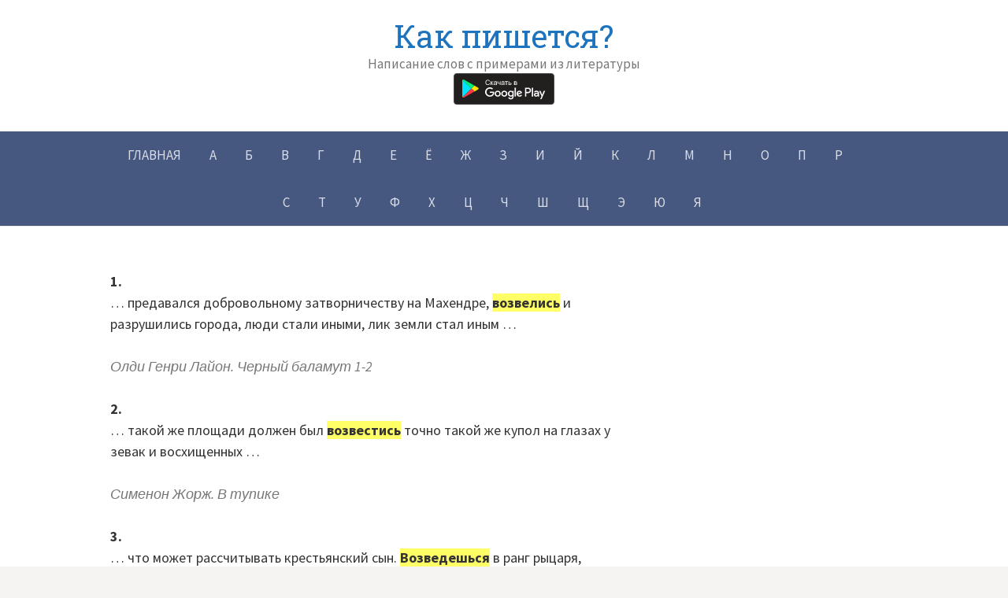

--- FILE ---
content_type: text/html; charset=UTF-8
request_url: https://kak-pishetsya.ru/%D0%B2%D0%BE%D0%B7%D0%B2%D0%B5%D1%81%D1%82%D0%B8%D1%81%D1%8C/
body_size: 16775
content:
<!DOCTYPE html>
<!--[if IE 8]>
<html class="ie8" lang="ru-RU">
<![endif]-->
<!--[if !(IE 8) ]><!-->
<html lang="ru-RU">
<!--<![endif]-->
<head>
<meta charset="UTF-8">
<meta name="viewport" content="width=device-width, initial-scale=1">
<link rel="profile" href="http://gmpg.org/xfn/11">
<link rel="pingback" href="https://kak-pishetsya.ru/xmlrpc.php">
<!--[if lt IE 9]>
<script src="https://kak-pishetsya.ru/wp-content/themes/first/js/html5shiv.js"></script>
<![endif]-->
<meta name='robots' content='index, follow, max-image-preview:large, max-snippet:-1, max-video-preview:-1' />

	<!-- This site is optimized with the Yoast SEO plugin v26.7 - https://yoast.com/wordpress/plugins/seo/ -->
	<title>Возвестись как пишется? Примеры написания слова в литературе.</title>
	<meta name="description" content="Возвестись - примеры написания слова в книгах разной тематики. Цитаты со словом &quot;Возвестись&quot;. Примеры предложений со словом &quot;Возвестись&quot;." />
	<link rel="canonical" href="https://kak-pishetsya.ru/возвестись/" />
	<meta property="og:locale" content="ru_RU" />
	<meta property="og:type" content="article" />
	<meta property="og:title" content="Возвестись как пишется? Примеры написания слова в литературе." />
	<meta property="og:description" content="Возвестись - примеры написания слова в книгах разной тематики. Цитаты со словом &quot;Возвестись&quot;. Примеры предложений со словом &quot;Возвестись&quot;." />
	<meta property="og:url" content="https://kak-pishetsya.ru/возвестись/" />
	<meta property="og:site_name" content="Как пишется?" />
	<meta property="article:published_time" content="2021-10-01T18:00:05+00:00" />
	<meta property="article:modified_time" content="2021-10-09T16:13:12+00:00" />
	<meta name="author" content="dizzy122" />
	<meta name="twitter:card" content="summary_large_image" />
	<meta name="twitter:label1" content="Написано автором" />
	<meta name="twitter:data1" content="" />
	<script type="application/ld+json" class="yoast-schema-graph">{"@context":"https://schema.org","@graph":[{"@type":"Article","@id":"https://kak-pishetsya.ru/%d0%b2%d0%be%d0%b7%d0%b2%d0%b5%d1%81%d1%82%d0%b8%d1%81%d1%8c/#article","isPartOf":{"@id":"https://kak-pishetsya.ru/%d0%b2%d0%be%d0%b7%d0%b2%d0%b5%d1%81%d1%82%d0%b8%d1%81%d1%8c/"},"author":{"name":"dizzy122","@id":"https://kak-pishetsya.ru/#/schema/person/54ac53345c2e89df8d59bfa1c57839f0"},"headline":"Возвестись","datePublished":"2021-10-01T18:00:05+00:00","dateModified":"2021-10-09T16:13:12+00:00","mainEntityOfPage":{"@id":"https://kak-pishetsya.ru/%d0%b2%d0%be%d0%b7%d0%b2%d0%b5%d1%81%d1%82%d0%b8%d1%81%d1%8c/"},"wordCount":165,"commentCount":0,"articleSection":["В"],"inLanguage":"ru-RU","potentialAction":[{"@type":"CommentAction","name":"Comment","target":["https://kak-pishetsya.ru/%d0%b2%d0%be%d0%b7%d0%b2%d0%b5%d1%81%d1%82%d0%b8%d1%81%d1%8c/#respond"]}]},{"@type":"WebPage","@id":"https://kak-pishetsya.ru/%d0%b2%d0%be%d0%b7%d0%b2%d0%b5%d1%81%d1%82%d0%b8%d1%81%d1%8c/","url":"https://kak-pishetsya.ru/%d0%b2%d0%be%d0%b7%d0%b2%d0%b5%d1%81%d1%82%d0%b8%d1%81%d1%8c/","name":"Возвестись как пишется? Примеры написания слова в литературе.","isPartOf":{"@id":"https://kak-pishetsya.ru/#website"},"datePublished":"2021-10-01T18:00:05+00:00","dateModified":"2021-10-09T16:13:12+00:00","author":{"@id":"https://kak-pishetsya.ru/#/schema/person/54ac53345c2e89df8d59bfa1c57839f0"},"description":"Возвестись - примеры написания слова в книгах разной тематики. Цитаты со словом \"Возвестись\". Примеры предложений со словом \"Возвестись\".","inLanguage":"ru-RU","potentialAction":[{"@type":"ReadAction","target":["https://kak-pishetsya.ru/%d0%b2%d0%be%d0%b7%d0%b2%d0%b5%d1%81%d1%82%d0%b8%d1%81%d1%8c/"]}]},{"@type":"WebSite","@id":"https://kak-pishetsya.ru/#website","url":"https://kak-pishetsya.ru/","name":"Как пишется?","description":"Написание слов с примерами из литературы","potentialAction":[{"@type":"SearchAction","target":{"@type":"EntryPoint","urlTemplate":"https://kak-pishetsya.ru/?s={search_term_string}"},"query-input":{"@type":"PropertyValueSpecification","valueRequired":true,"valueName":"search_term_string"}}],"inLanguage":"ru-RU"},{"@type":"Person","@id":"https://kak-pishetsya.ru/#/schema/person/54ac53345c2e89df8d59bfa1c57839f0","name":"dizzy122","image":{"@type":"ImageObject","inLanguage":"ru-RU","@id":"https://kak-pishetsya.ru/#/schema/person/image/","url":"https://secure.gravatar.com/avatar/23b15799c3d906233fe349ecc68bac44f9b86d5c1f6bbe06c7cd59103342e47e?s=96&d=mm&r=g","contentUrl":"https://secure.gravatar.com/avatar/23b15799c3d906233fe349ecc68bac44f9b86d5c1f6bbe06c7cd59103342e47e?s=96&d=mm&r=g","caption":"dizzy122"},"sameAs":["https://kak-pishetsya.ru"]}]}</script>
	<!-- / Yoast SEO plugin. -->


<link rel='dns-prefetch' href='//fonts.googleapis.com' />
<link rel="alternate" type="application/rss+xml" title="Как пишется? &raquo; Лента" href="https://kak-pishetsya.ru/feed/" />
<link rel="alternate" type="application/rss+xml" title="Как пишется? &raquo; Лента комментариев" href="https://kak-pishetsya.ru/comments/feed/" />
<script type="text/javascript" id="wpp-js" src="https://kak-pishetsya.ru/wp-content/plugins/wordpress-popular-posts/assets/js/wpp.min.js?ver=7.3.6" data-sampling="0" data-sampling-rate="100" data-api-url="https://kak-pishetsya.ru/wp-json/wordpress-popular-posts" data-post-id="10102" data-token="dd7f52ce6c" data-lang="0" data-debug="0"></script>
<link rel="alternate" type="application/rss+xml" title="Как пишется? &raquo; Лента комментариев к &laquo;Возвестись&raquo;" href="https://kak-pishetsya.ru/%d0%b2%d0%be%d0%b7%d0%b2%d0%b5%d1%81%d1%82%d0%b8%d1%81%d1%8c/feed/" />
<link rel="alternate" title="oEmbed (JSON)" type="application/json+oembed" href="https://kak-pishetsya.ru/wp-json/oembed/1.0/embed?url=https%3A%2F%2Fkak-pishetsya.ru%2F%25d0%25b2%25d0%25be%25d0%25b7%25d0%25b2%25d0%25b5%25d1%2581%25d1%2582%25d0%25b8%25d1%2581%25d1%258c%2F" />
<link rel="alternate" title="oEmbed (XML)" type="text/xml+oembed" href="https://kak-pishetsya.ru/wp-json/oembed/1.0/embed?url=https%3A%2F%2Fkak-pishetsya.ru%2F%25d0%25b2%25d0%25be%25d0%25b7%25d0%25b2%25d0%25b5%25d1%2581%25d1%2582%25d0%25b8%25d1%2581%25d1%258c%2F&#038;format=xml" />
<style id='wp-img-auto-sizes-contain-inline-css' type='text/css'>
img:is([sizes=auto i],[sizes^="auto," i]){contain-intrinsic-size:3000px 1500px}
/*# sourceURL=wp-img-auto-sizes-contain-inline-css */
</style>
<style id='wp-emoji-styles-inline-css' type='text/css'>

	img.wp-smiley, img.emoji {
		display: inline !important;
		border: none !important;
		box-shadow: none !important;
		height: 1em !important;
		width: 1em !important;
		margin: 0 0.07em !important;
		vertical-align: -0.1em !important;
		background: none !important;
		padding: 0 !important;
	}
/*# sourceURL=wp-emoji-styles-inline-css */
</style>
<style id='wp-block-library-inline-css' type='text/css'>
:root{--wp-block-synced-color:#7a00df;--wp-block-synced-color--rgb:122,0,223;--wp-bound-block-color:var(--wp-block-synced-color);--wp-editor-canvas-background:#ddd;--wp-admin-theme-color:#007cba;--wp-admin-theme-color--rgb:0,124,186;--wp-admin-theme-color-darker-10:#006ba1;--wp-admin-theme-color-darker-10--rgb:0,107,160.5;--wp-admin-theme-color-darker-20:#005a87;--wp-admin-theme-color-darker-20--rgb:0,90,135;--wp-admin-border-width-focus:2px}@media (min-resolution:192dpi){:root{--wp-admin-border-width-focus:1.5px}}.wp-element-button{cursor:pointer}:root .has-very-light-gray-background-color{background-color:#eee}:root .has-very-dark-gray-background-color{background-color:#313131}:root .has-very-light-gray-color{color:#eee}:root .has-very-dark-gray-color{color:#313131}:root .has-vivid-green-cyan-to-vivid-cyan-blue-gradient-background{background:linear-gradient(135deg,#00d084,#0693e3)}:root .has-purple-crush-gradient-background{background:linear-gradient(135deg,#34e2e4,#4721fb 50%,#ab1dfe)}:root .has-hazy-dawn-gradient-background{background:linear-gradient(135deg,#faaca8,#dad0ec)}:root .has-subdued-olive-gradient-background{background:linear-gradient(135deg,#fafae1,#67a671)}:root .has-atomic-cream-gradient-background{background:linear-gradient(135deg,#fdd79a,#004a59)}:root .has-nightshade-gradient-background{background:linear-gradient(135deg,#330968,#31cdcf)}:root .has-midnight-gradient-background{background:linear-gradient(135deg,#020381,#2874fc)}:root{--wp--preset--font-size--normal:16px;--wp--preset--font-size--huge:42px}.has-regular-font-size{font-size:1em}.has-larger-font-size{font-size:2.625em}.has-normal-font-size{font-size:var(--wp--preset--font-size--normal)}.has-huge-font-size{font-size:var(--wp--preset--font-size--huge)}.has-text-align-center{text-align:center}.has-text-align-left{text-align:left}.has-text-align-right{text-align:right}.has-fit-text{white-space:nowrap!important}#end-resizable-editor-section{display:none}.aligncenter{clear:both}.items-justified-left{justify-content:flex-start}.items-justified-center{justify-content:center}.items-justified-right{justify-content:flex-end}.items-justified-space-between{justify-content:space-between}.screen-reader-text{border:0;clip-path:inset(50%);height:1px;margin:-1px;overflow:hidden;padding:0;position:absolute;width:1px;word-wrap:normal!important}.screen-reader-text:focus{background-color:#ddd;clip-path:none;color:#444;display:block;font-size:1em;height:auto;left:5px;line-height:normal;padding:15px 23px 14px;text-decoration:none;top:5px;width:auto;z-index:100000}html :where(.has-border-color){border-style:solid}html :where([style*=border-top-color]){border-top-style:solid}html :where([style*=border-right-color]){border-right-style:solid}html :where([style*=border-bottom-color]){border-bottom-style:solid}html :where([style*=border-left-color]){border-left-style:solid}html :where([style*=border-width]){border-style:solid}html :where([style*=border-top-width]){border-top-style:solid}html :where([style*=border-right-width]){border-right-style:solid}html :where([style*=border-bottom-width]){border-bottom-style:solid}html :where([style*=border-left-width]){border-left-style:solid}html :where(img[class*=wp-image-]){height:auto;max-width:100%}:where(figure){margin:0 0 1em}html :where(.is-position-sticky){--wp-admin--admin-bar--position-offset:var(--wp-admin--admin-bar--height,0px)}@media screen and (max-width:600px){html :where(.is-position-sticky){--wp-admin--admin-bar--position-offset:0px}}

/*# sourceURL=wp-block-library-inline-css */
</style><style id='global-styles-inline-css' type='text/css'>
:root{--wp--preset--aspect-ratio--square: 1;--wp--preset--aspect-ratio--4-3: 4/3;--wp--preset--aspect-ratio--3-4: 3/4;--wp--preset--aspect-ratio--3-2: 3/2;--wp--preset--aspect-ratio--2-3: 2/3;--wp--preset--aspect-ratio--16-9: 16/9;--wp--preset--aspect-ratio--9-16: 9/16;--wp--preset--color--black: #000000;--wp--preset--color--cyan-bluish-gray: #abb8c3;--wp--preset--color--white: #ffffff;--wp--preset--color--pale-pink: #f78da7;--wp--preset--color--vivid-red: #cf2e2e;--wp--preset--color--luminous-vivid-orange: #ff6900;--wp--preset--color--luminous-vivid-amber: #fcb900;--wp--preset--color--light-green-cyan: #7bdcb5;--wp--preset--color--vivid-green-cyan: #00d084;--wp--preset--color--pale-cyan-blue: #8ed1fc;--wp--preset--color--vivid-cyan-blue: #0693e3;--wp--preset--color--vivid-purple: #9b51e0;--wp--preset--gradient--vivid-cyan-blue-to-vivid-purple: linear-gradient(135deg,rgb(6,147,227) 0%,rgb(155,81,224) 100%);--wp--preset--gradient--light-green-cyan-to-vivid-green-cyan: linear-gradient(135deg,rgb(122,220,180) 0%,rgb(0,208,130) 100%);--wp--preset--gradient--luminous-vivid-amber-to-luminous-vivid-orange: linear-gradient(135deg,rgb(252,185,0) 0%,rgb(255,105,0) 100%);--wp--preset--gradient--luminous-vivid-orange-to-vivid-red: linear-gradient(135deg,rgb(255,105,0) 0%,rgb(207,46,46) 100%);--wp--preset--gradient--very-light-gray-to-cyan-bluish-gray: linear-gradient(135deg,rgb(238,238,238) 0%,rgb(169,184,195) 100%);--wp--preset--gradient--cool-to-warm-spectrum: linear-gradient(135deg,rgb(74,234,220) 0%,rgb(151,120,209) 20%,rgb(207,42,186) 40%,rgb(238,44,130) 60%,rgb(251,105,98) 80%,rgb(254,248,76) 100%);--wp--preset--gradient--blush-light-purple: linear-gradient(135deg,rgb(255,206,236) 0%,rgb(152,150,240) 100%);--wp--preset--gradient--blush-bordeaux: linear-gradient(135deg,rgb(254,205,165) 0%,rgb(254,45,45) 50%,rgb(107,0,62) 100%);--wp--preset--gradient--luminous-dusk: linear-gradient(135deg,rgb(255,203,112) 0%,rgb(199,81,192) 50%,rgb(65,88,208) 100%);--wp--preset--gradient--pale-ocean: linear-gradient(135deg,rgb(255,245,203) 0%,rgb(182,227,212) 50%,rgb(51,167,181) 100%);--wp--preset--gradient--electric-grass: linear-gradient(135deg,rgb(202,248,128) 0%,rgb(113,206,126) 100%);--wp--preset--gradient--midnight: linear-gradient(135deg,rgb(2,3,129) 0%,rgb(40,116,252) 100%);--wp--preset--font-size--small: 13px;--wp--preset--font-size--medium: 20px;--wp--preset--font-size--large: 36px;--wp--preset--font-size--x-large: 42px;--wp--preset--spacing--20: 0.44rem;--wp--preset--spacing--30: 0.67rem;--wp--preset--spacing--40: 1rem;--wp--preset--spacing--50: 1.5rem;--wp--preset--spacing--60: 2.25rem;--wp--preset--spacing--70: 3.38rem;--wp--preset--spacing--80: 5.06rem;--wp--preset--shadow--natural: 6px 6px 9px rgba(0, 0, 0, 0.2);--wp--preset--shadow--deep: 12px 12px 50px rgba(0, 0, 0, 0.4);--wp--preset--shadow--sharp: 6px 6px 0px rgba(0, 0, 0, 0.2);--wp--preset--shadow--outlined: 6px 6px 0px -3px rgb(255, 255, 255), 6px 6px rgb(0, 0, 0);--wp--preset--shadow--crisp: 6px 6px 0px rgb(0, 0, 0);}:where(.is-layout-flex){gap: 0.5em;}:where(.is-layout-grid){gap: 0.5em;}body .is-layout-flex{display: flex;}.is-layout-flex{flex-wrap: wrap;align-items: center;}.is-layout-flex > :is(*, div){margin: 0;}body .is-layout-grid{display: grid;}.is-layout-grid > :is(*, div){margin: 0;}:where(.wp-block-columns.is-layout-flex){gap: 2em;}:where(.wp-block-columns.is-layout-grid){gap: 2em;}:where(.wp-block-post-template.is-layout-flex){gap: 1.25em;}:where(.wp-block-post-template.is-layout-grid){gap: 1.25em;}.has-black-color{color: var(--wp--preset--color--black) !important;}.has-cyan-bluish-gray-color{color: var(--wp--preset--color--cyan-bluish-gray) !important;}.has-white-color{color: var(--wp--preset--color--white) !important;}.has-pale-pink-color{color: var(--wp--preset--color--pale-pink) !important;}.has-vivid-red-color{color: var(--wp--preset--color--vivid-red) !important;}.has-luminous-vivid-orange-color{color: var(--wp--preset--color--luminous-vivid-orange) !important;}.has-luminous-vivid-amber-color{color: var(--wp--preset--color--luminous-vivid-amber) !important;}.has-light-green-cyan-color{color: var(--wp--preset--color--light-green-cyan) !important;}.has-vivid-green-cyan-color{color: var(--wp--preset--color--vivid-green-cyan) !important;}.has-pale-cyan-blue-color{color: var(--wp--preset--color--pale-cyan-blue) !important;}.has-vivid-cyan-blue-color{color: var(--wp--preset--color--vivid-cyan-blue) !important;}.has-vivid-purple-color{color: var(--wp--preset--color--vivid-purple) !important;}.has-black-background-color{background-color: var(--wp--preset--color--black) !important;}.has-cyan-bluish-gray-background-color{background-color: var(--wp--preset--color--cyan-bluish-gray) !important;}.has-white-background-color{background-color: var(--wp--preset--color--white) !important;}.has-pale-pink-background-color{background-color: var(--wp--preset--color--pale-pink) !important;}.has-vivid-red-background-color{background-color: var(--wp--preset--color--vivid-red) !important;}.has-luminous-vivid-orange-background-color{background-color: var(--wp--preset--color--luminous-vivid-orange) !important;}.has-luminous-vivid-amber-background-color{background-color: var(--wp--preset--color--luminous-vivid-amber) !important;}.has-light-green-cyan-background-color{background-color: var(--wp--preset--color--light-green-cyan) !important;}.has-vivid-green-cyan-background-color{background-color: var(--wp--preset--color--vivid-green-cyan) !important;}.has-pale-cyan-blue-background-color{background-color: var(--wp--preset--color--pale-cyan-blue) !important;}.has-vivid-cyan-blue-background-color{background-color: var(--wp--preset--color--vivid-cyan-blue) !important;}.has-vivid-purple-background-color{background-color: var(--wp--preset--color--vivid-purple) !important;}.has-black-border-color{border-color: var(--wp--preset--color--black) !important;}.has-cyan-bluish-gray-border-color{border-color: var(--wp--preset--color--cyan-bluish-gray) !important;}.has-white-border-color{border-color: var(--wp--preset--color--white) !important;}.has-pale-pink-border-color{border-color: var(--wp--preset--color--pale-pink) !important;}.has-vivid-red-border-color{border-color: var(--wp--preset--color--vivid-red) !important;}.has-luminous-vivid-orange-border-color{border-color: var(--wp--preset--color--luminous-vivid-orange) !important;}.has-luminous-vivid-amber-border-color{border-color: var(--wp--preset--color--luminous-vivid-amber) !important;}.has-light-green-cyan-border-color{border-color: var(--wp--preset--color--light-green-cyan) !important;}.has-vivid-green-cyan-border-color{border-color: var(--wp--preset--color--vivid-green-cyan) !important;}.has-pale-cyan-blue-border-color{border-color: var(--wp--preset--color--pale-cyan-blue) !important;}.has-vivid-cyan-blue-border-color{border-color: var(--wp--preset--color--vivid-cyan-blue) !important;}.has-vivid-purple-border-color{border-color: var(--wp--preset--color--vivid-purple) !important;}.has-vivid-cyan-blue-to-vivid-purple-gradient-background{background: var(--wp--preset--gradient--vivid-cyan-blue-to-vivid-purple) !important;}.has-light-green-cyan-to-vivid-green-cyan-gradient-background{background: var(--wp--preset--gradient--light-green-cyan-to-vivid-green-cyan) !important;}.has-luminous-vivid-amber-to-luminous-vivid-orange-gradient-background{background: var(--wp--preset--gradient--luminous-vivid-amber-to-luminous-vivid-orange) !important;}.has-luminous-vivid-orange-to-vivid-red-gradient-background{background: var(--wp--preset--gradient--luminous-vivid-orange-to-vivid-red) !important;}.has-very-light-gray-to-cyan-bluish-gray-gradient-background{background: var(--wp--preset--gradient--very-light-gray-to-cyan-bluish-gray) !important;}.has-cool-to-warm-spectrum-gradient-background{background: var(--wp--preset--gradient--cool-to-warm-spectrum) !important;}.has-blush-light-purple-gradient-background{background: var(--wp--preset--gradient--blush-light-purple) !important;}.has-blush-bordeaux-gradient-background{background: var(--wp--preset--gradient--blush-bordeaux) !important;}.has-luminous-dusk-gradient-background{background: var(--wp--preset--gradient--luminous-dusk) !important;}.has-pale-ocean-gradient-background{background: var(--wp--preset--gradient--pale-ocean) !important;}.has-electric-grass-gradient-background{background: var(--wp--preset--gradient--electric-grass) !important;}.has-midnight-gradient-background{background: var(--wp--preset--gradient--midnight) !important;}.has-small-font-size{font-size: var(--wp--preset--font-size--small) !important;}.has-medium-font-size{font-size: var(--wp--preset--font-size--medium) !important;}.has-large-font-size{font-size: var(--wp--preset--font-size--large) !important;}.has-x-large-font-size{font-size: var(--wp--preset--font-size--x-large) !important;}
/*# sourceURL=global-styles-inline-css */
</style>

<style id='classic-theme-styles-inline-css' type='text/css'>
/*! This file is auto-generated */
.wp-block-button__link{color:#fff;background-color:#32373c;border-radius:9999px;box-shadow:none;text-decoration:none;padding:calc(.667em + 2px) calc(1.333em + 2px);font-size:1.125em}.wp-block-file__button{background:#32373c;color:#fff;text-decoration:none}
/*# sourceURL=/wp-includes/css/classic-themes.min.css */
</style>
<link rel='stylesheet' id='evc-main-css-css' href='https://kak-pishetsya.ru/wp-content/plugins/easy-video-call/assets/public/css/evcmain.css?ver=1769423060' type='text/css' media='all' />
<link rel='stylesheet' id='evc-all-fontawesome-css' href='https://kak-pishetsya.ru/wp-content/plugins/easy-video-call/assets/public/css/all.min.css?ver=1769423060' type='text/css' media='all' />
<link rel='stylesheet' id='evc-min-fontawesome-css' href='https://kak-pishetsya.ru/wp-content/plugins/easy-video-call/assets/public/css/fontawesome.min.css?ver=1769423060' type='text/css' media='all' />
<link rel='stylesheet' id='wordpress-popular-posts-css-css' href='https://kak-pishetsya.ru/wp-content/plugins/wordpress-popular-posts/assets/css/wpp.css?ver=7.3.6' type='text/css' media='all' />
<link rel='stylesheet' id='first-font-css' href='https://fonts.googleapis.com/css?family=Source+Sans+Pro%3A400%2C400italic%2C600%2C700%7CRoboto+Slab%3A400&#038;subset=latin%2Clatin-ext' type='text/css' media='all' />
<link rel='stylesheet' id='first-genericons-css' href='https://kak-pishetsya.ru/wp-content/themes/first/genericons/genericons.css?ver=3.3' type='text/css' media='all' />
<link rel='stylesheet' id='first-normalize-css' href='https://kak-pishetsya.ru/wp-content/themes/first/css/normalize.css?ver=3.0.2' type='text/css' media='all' />
<link rel='stylesheet' id='first-style-css' href='https://kak-pishetsya.ru/wp-content/themes/first/style.css?ver=2.0.4' type='text/css' media='all' />
<link rel='stylesheet' id='wpdreams-asl-basic-css' href='https://kak-pishetsya.ru/wp-content/plugins/ajax-search-lite/css/style.basic.css?ver=4.13.4' type='text/css' media='all' />
<style id='wpdreams-asl-basic-inline-css' type='text/css'>

					div[id*='ajaxsearchlitesettings'].searchsettings .asl_option_inner label {
						font-size: 0px !important;
						color: rgba(0, 0, 0, 0);
					}
					div[id*='ajaxsearchlitesettings'].searchsettings .asl_option_inner label:after {
						font-size: 11px !important;
						position: absolute;
						top: 0;
						left: 0;
						z-index: 1;
					}
					.asl_w_container {
						width: 100%;
						margin: 0px 0px 0px 0px;
						min-width: 200px;
					}
					div[id*='ajaxsearchlite'].asl_m {
						width: 100%;
					}
					div[id*='ajaxsearchliteres'].wpdreams_asl_results div.resdrg span.highlighted {
						font-weight: bold;
						color: rgba(217, 49, 43, 1);
						background-color: rgba(238, 238, 238, 1);
					}
					div[id*='ajaxsearchliteres'].wpdreams_asl_results .results img.asl_image {
						width: 70px;
						height: 70px;
						object-fit: cover;
					}
					div[id*='ajaxsearchlite'].asl_r .results {
						max-height: none;
					}
					div[id*='ajaxsearchlite'].asl_r {
						position: absolute;
					}
				
						div.asl_r.asl_w.vertical .results .item::after {
							display: block;
							position: absolute;
							bottom: 0;
							content: '';
							height: 1px;
							width: 100%;
							background: #D8D8D8;
						}
						div.asl_r.asl_w.vertical .results .item.asl_last_item::after {
							display: none;
						}
					
/*# sourceURL=wpdreams-asl-basic-inline-css */
</style>
<link rel='stylesheet' id='wpdreams-asl-instance-css' href='https://kak-pishetsya.ru/wp-content/plugins/ajax-search-lite/css/style-curvy-black.css?ver=4.13.4' type='text/css' media='all' />
<script type="text/javascript" src="https://kak-pishetsya.ru/wp-includes/js/jquery/jquery.min.js?ver=3.7.1" id="jquery-core-js"></script>
<script type="text/javascript" src="https://kak-pishetsya.ru/wp-includes/js/jquery/jquery-migrate.min.js?ver=3.4.1" id="jquery-migrate-js"></script>
<script type="text/javascript" id="jquery-js-after">
/* <![CDATA[ */
jQuery(document).ready(function() {
	jQuery(".14f4998aa4b51c2fe0567f62ca879bbc").click(function() {
		jQuery.post(
			"https://kak-pishetsya.ru/wp-admin/admin-ajax.php", {
				"action": "quick_adsense_onpost_ad_click",
				"quick_adsense_onpost_ad_index": jQuery(this).attr("data-index"),
				"quick_adsense_nonce": "89a6771755",
			}, function(response) { }
		);
	});
});

//# sourceURL=jquery-js-after
/* ]]> */
</script>
<script type="text/javascript" id="wd-asl-ajaxsearchlite-js-before">
/* <![CDATA[ */
window.ASL = typeof window.ASL !== 'undefined' ? window.ASL : {}; window.ASL.wp_rocket_exception = "DOMContentLoaded"; window.ASL.ajaxurl = "https:\/\/kak-pishetsya.ru\/wp-admin\/admin-ajax.php"; window.ASL.backend_ajaxurl = "https:\/\/kak-pishetsya.ru\/wp-admin\/admin-ajax.php"; window.ASL.asl_url = "https:\/\/kak-pishetsya.ru\/wp-content\/plugins\/ajax-search-lite\/"; window.ASL.detect_ajax = 1; window.ASL.media_query = 4780; window.ASL.version = 4780; window.ASL.pageHTML = ""; window.ASL.additional_scripts = []; window.ASL.script_async_load = false; window.ASL.init_only_in_viewport = true; window.ASL.font_url = "https:\/\/kak-pishetsya.ru\/wp-content\/plugins\/ajax-search-lite\/css\/fonts\/icons2.woff2"; window.ASL.highlight = {"enabled":false,"data":[]}; window.ASL.analytics = {"method":0,"tracking_id":"","string":"?ajax_search={asl_term}","event":{"focus":{"active":true,"action":"focus","category":"ASL","label":"Input focus","value":"1"},"search_start":{"active":false,"action":"search_start","category":"ASL","label":"Phrase: {phrase}","value":"1"},"search_end":{"active":true,"action":"search_end","category":"ASL","label":"{phrase} | {results_count}","value":"1"},"magnifier":{"active":true,"action":"magnifier","category":"ASL","label":"Magnifier clicked","value":"1"},"return":{"active":true,"action":"return","category":"ASL","label":"Return button pressed","value":"1"},"facet_change":{"active":false,"action":"facet_change","category":"ASL","label":"{option_label} | {option_value}","value":"1"},"result_click":{"active":true,"action":"result_click","category":"ASL","label":"{result_title} | {result_url}","value":"1"}}};
//# sourceURL=wd-asl-ajaxsearchlite-js-before
/* ]]> */
</script>
<script type="text/javascript" src="https://kak-pishetsya.ru/wp-content/plugins/ajax-search-lite/js/min/plugin/optimized/asl-prereq.min.js?ver=4780" id="wd-asl-ajaxsearchlite-js"></script>
<script type="text/javascript" src="https://kak-pishetsya.ru/wp-content/plugins/ajax-search-lite/js/min/plugin/optimized/asl-core.min.js?ver=4780" id="wd-asl-ajaxsearchlite-core-js"></script>
<script type="text/javascript" src="https://kak-pishetsya.ru/wp-content/plugins/ajax-search-lite/js/min/plugin/optimized/asl-results-vertical.min.js?ver=4780" id="wd-asl-ajaxsearchlite-vertical-js"></script>
<script type="text/javascript" src="https://kak-pishetsya.ru/wp-content/plugins/ajax-search-lite/js/min/plugin/optimized/asl-ga.min.js?ver=4780" id="wd-asl-ajaxsearchlite-ga-js"></script>
<script type="text/javascript" src="https://kak-pishetsya.ru/wp-content/plugins/ajax-search-lite/js/min/plugin/optimized/asl-wrapper.min.js?ver=4780" id="wd-asl-ajaxsearchlite-wrapper-js"></script>
<link rel="https://api.w.org/" href="https://kak-pishetsya.ru/wp-json/" /><link rel="alternate" title="JSON" type="application/json" href="https://kak-pishetsya.ru/wp-json/wp/v2/posts/10102" /><link rel="EditURI" type="application/rsd+xml" title="RSD" href="https://kak-pishetsya.ru/xmlrpc.php?rsd" />
<meta name="generator" content="WordPress 6.9" />
<link rel='shortlink' href='https://kak-pishetsya.ru/?p=10102' />
<style>/* CSS added by WP Meta and Date Remover*/.entry-meta {display:none !important;}
	.home .entry-meta { display: none; }
	.entry-footer {display:none !important;}
	.home .entry-footer { display: none; }</style>            <style id="wpp-loading-animation-styles">@-webkit-keyframes bgslide{from{background-position-x:0}to{background-position-x:-200%}}@keyframes bgslide{from{background-position-x:0}to{background-position-x:-200%}}.wpp-widget-block-placeholder,.wpp-shortcode-placeholder{margin:0 auto;width:60px;height:3px;background:#dd3737;background:linear-gradient(90deg,#dd3737 0%,#571313 10%,#dd3737 100%);background-size:200% auto;border-radius:3px;-webkit-animation:bgslide 1s infinite linear;animation:bgslide 1s infinite linear}</style>
            	<style type="text/css">
		/* Fonts */
				body {
								}
				@media screen and (max-width: 782px) {
								}
							h1, h2, h3, h4, h5, h6 {
				font-family: 'Roboto Slab';
				font-weight: 400;
			}
		
		/* Colors */
					.site-bar, .main-navigation ul ul {
				background-color: #465780;
			}
			.footer-area {
				background-color: #2f333c;
			}
			.entry-content a, .entry-summary a, .page-content a, .comment-content a, .post-navigation a {
				color: #4e6ab2;
			}
			a:hover {
				color: #668ae8;
			}
		
				/* Title */
			.site-title {
																															}
						.site-title a, .site-title a:hover {
				color: #1e73be;
			}
								
			</style>
		<style type="text/css" id="first-custom-css">
			</style>
					<link rel="preconnect" href="https://fonts.gstatic.com" crossorigin />
				<link rel="preload" as="style" href="//fonts.googleapis.com/css?family=Open+Sans&display=swap" />
								<link rel="stylesheet" href="//fonts.googleapis.com/css?family=Open+Sans&display=swap" media="all" />
				<link rel="icon" href="https://kak-pishetsya.ru/wp-content/uploads/2021/10/cropped-5305841-32x32.png" sizes="32x32" />
<link rel="icon" href="https://kak-pishetsya.ru/wp-content/uploads/2021/10/cropped-5305841-192x192.png" sizes="192x192" />
<link rel="apple-touch-icon" href="https://kak-pishetsya.ru/wp-content/uploads/2021/10/cropped-5305841-180x180.png" />
<meta name="msapplication-TileImage" content="https://kak-pishetsya.ru/wp-content/uploads/2021/10/cropped-5305841-270x270.png" />
		<style type="text/css" id="wp-custom-css">
			.page-id-223473 .site-header, .sidebar-area, .entry-header, .site-footer, .googleadsheader {
	display: none;
}		</style>
		

<style>
    .table-responsive table{
        border-collapse: collapse;
        border-spacing: 0;
        table-layout: auto;
        padding: 0;
        width: 100%;
        max-width: 100%;
        margin: 0 auto 20px auto;
    }

    .table-responsive {
        overflow-x: auto;
        min-height: 0.01%;
        margin-bottom: 20px;
    }

    .table-responsive::-webkit-scrollbar {
        width: 10px;
        height: 10px;
    }
    .table-responsive::-webkit-scrollbar-thumb {
        background: #dddddd;
        border-radius: 2px;
    }
    .table-responsive::-webkit-scrollbar-track-piece {
        background: #fff;
    }

    @media (max-width: 992px) {
        .table-responsive table{
            width: auto!important;
            margin:0 auto 15px auto!important;
        }
    }

    @media screen and (max-width: 767px) {
        .table-responsive {
            width: 100%;
            margin-bottom: 15px;
            overflow-y: hidden;
            -ms-overflow-style: -ms-autohiding-scrollbar;
        }
        .table-responsive::-webkit-scrollbar {
            width: 5px;
            height: 5px;
        }

    }


    @media screen and (min-width: 1200px) {
        .table-responsive .table {
            max-width: 100%!important;
        }
    }
    .wprt-container .table > thead > tr > th,
    .wprt-container .table > tbody > tr > th,
    .wprt-container .table > tfoot > tr > th,
    .wprt-container .table > thead > tr > td,
    .wprt-container .table > tbody > tr > td,
    .wprt-container .table > tfoot > tr > td,
    .wprt-container .table > tr > td{
        border: 1px solid #dddddd!important;
    }

    .wprt-container .table > thead > tr > th,
    .wprt-container .table > tbody > tr > th,
    .wprt-container .table > tfoot > tr > th,
    .wprt-container .table > thead > tr > td,
    .wprt-container .table > tbody > tr > td,
    .wprt-container .table > tfoot > tr > td,
    .wprt-container .table > tr > td{
        padding-top: 8px!important;
        padding-right: 8px!important;
        padding-bottom: 8px!important;
        padding-left: 8px!important;
        vertical-align: middle;
        text-align: center;
    }

    .wprt-container .table-responsive .table tr:nth-child(odd) {
        background-color: #fff!important;
    }

    .wprt-container .table-responsive .table tr:nth-child(even){
        background-color: #f9f9f9!important;
    }

    .wprt-container .table-responsive .table thead+tbody tr:nth-child(even) {
        background-color: #fff!important;
    }

    .wprt-container .table-responsive .table thead+tbody tr:nth-child(odd){
        background-color: #f9f9f9!important;
    }
    
    
    .table-responsive table p {
        margin: 0!important;
        padding: 0!important;
    }

    .table-responsive table tbody tr td, .table-responsive table tbody tr th{
        background-color: inherit!important;
    }

</style>

    </head>

<body class="wp-singular post-template-default single single-post postid-10102 single-format-standard wp-theme-first has-avatars footer-side footer-0">
<div id="page" class="hfeed site">
	<a class="skip-link screen-reader-text" href="#content">Skip to content</a>

	<header id="masthead" class="site-header" role="banner">
		<div class="site-top">
			<div class="site-top-table">
				<div class="site-branding">
												<h1 class="site-title"><a href="https://kak-pishetsya.ru/" rel="home">Как пишется?</a></h1>
												<div class="site-description">Написание слов с примерами из литературы</div>
								</div>
<a target="_blank" href="https://play.google.com/store/apps/details?id=com.alexustymenko.howtowriterussianwords" aria-label="Приложение для Android"><img loading="lazy" alt="Google Play" src="https://kak-pishetsya.com/button-google-play-ru.svg" width="128" height="40"></a>
							</div>
		</div>

				<div class="site-bar">
			<nav id="site-navigation" class="main-navigation" role="navigation">
				<div class="menu-toggle">Menu</div>
				<div class="menu-main-container"><ul id="menu-main" class="menu"><li id="menu-item-211084" class="menu-item menu-item-type-custom menu-item-object-custom menu-item-home menu-item-211084"><a href="https://kak-pishetsya.ru">Главная</a></li>
<li id="menu-item-211054" class="menu-item menu-item-type-taxonomy menu-item-object-category menu-item-211054"><a href="https://kak-pishetsya.ru/category/%d0%b0/">А</a></li>
<li id="menu-item-211055" class="menu-item menu-item-type-taxonomy menu-item-object-category menu-item-211055"><a href="https://kak-pishetsya.ru/category/%d0%b1/">Б</a></li>
<li id="menu-item-211056" class="menu-item menu-item-type-taxonomy menu-item-object-category current-post-ancestor current-menu-parent current-post-parent menu-item-211056"><a href="https://kak-pishetsya.ru/category/%d0%b2/">В</a></li>
<li id="menu-item-211057" class="menu-item menu-item-type-taxonomy menu-item-object-category menu-item-211057"><a href="https://kak-pishetsya.ru/category/%d0%b3/">Г</a></li>
<li id="menu-item-211058" class="menu-item menu-item-type-taxonomy menu-item-object-category menu-item-211058"><a href="https://kak-pishetsya.ru/category/%d0%b4/">Д</a></li>
<li id="menu-item-211059" class="menu-item menu-item-type-taxonomy menu-item-object-category menu-item-211059"><a href="https://kak-pishetsya.ru/category/%d0%b5/">Е</a></li>
<li id="menu-item-211060" class="menu-item menu-item-type-taxonomy menu-item-object-category menu-item-211060"><a href="https://kak-pishetsya.ru/category/%d1%91/">Ё</a></li>
<li id="menu-item-211061" class="menu-item menu-item-type-taxonomy menu-item-object-category menu-item-211061"><a href="https://kak-pishetsya.ru/category/%d0%b6/">Ж</a></li>
<li id="menu-item-211062" class="menu-item menu-item-type-taxonomy menu-item-object-category menu-item-211062"><a href="https://kak-pishetsya.ru/category/%d0%b7/">З</a></li>
<li id="menu-item-211063" class="menu-item menu-item-type-taxonomy menu-item-object-category menu-item-211063"><a href="https://kak-pishetsya.ru/category/%d0%b8/">И</a></li>
<li id="menu-item-211064" class="menu-item menu-item-type-taxonomy menu-item-object-category menu-item-211064"><a href="https://kak-pishetsya.ru/category/%d0%b9/">Й</a></li>
<li id="menu-item-211065" class="menu-item menu-item-type-taxonomy menu-item-object-category menu-item-211065"><a href="https://kak-pishetsya.ru/category/%d0%ba/">К</a></li>
<li id="menu-item-211066" class="menu-item menu-item-type-taxonomy menu-item-object-category menu-item-211066"><a href="https://kak-pishetsya.ru/category/%d0%bb/">Л</a></li>
<li id="menu-item-211067" class="menu-item menu-item-type-taxonomy menu-item-object-category menu-item-211067"><a href="https://kak-pishetsya.ru/category/%d0%bc/">М</a></li>
<li id="menu-item-211068" class="menu-item menu-item-type-taxonomy menu-item-object-category menu-item-211068"><a href="https://kak-pishetsya.ru/category/%d0%bd/">Н</a></li>
<li id="menu-item-211069" class="menu-item menu-item-type-taxonomy menu-item-object-category menu-item-211069"><a href="https://kak-pishetsya.ru/category/%d0%be/">О</a></li>
<li id="menu-item-211070" class="menu-item menu-item-type-taxonomy menu-item-object-category menu-item-211070"><a href="https://kak-pishetsya.ru/category/%d0%bf/">П</a></li>
<li id="menu-item-211071" class="menu-item menu-item-type-taxonomy menu-item-object-category menu-item-211071"><a href="https://kak-pishetsya.ru/category/%d1%80/">Р</a></li>
<li id="menu-item-211072" class="menu-item menu-item-type-taxonomy menu-item-object-category menu-item-211072"><a href="https://kak-pishetsya.ru/category/%d1%81/">С</a></li>
<li id="menu-item-211073" class="menu-item menu-item-type-taxonomy menu-item-object-category menu-item-211073"><a href="https://kak-pishetsya.ru/category/%d1%82/">Т</a></li>
<li id="menu-item-211074" class="menu-item menu-item-type-taxonomy menu-item-object-category menu-item-211074"><a href="https://kak-pishetsya.ru/category/%d1%83/">У</a></li>
<li id="menu-item-211075" class="menu-item menu-item-type-taxonomy menu-item-object-category menu-item-211075"><a href="https://kak-pishetsya.ru/category/%d1%84/">Ф</a></li>
<li id="menu-item-211076" class="menu-item menu-item-type-taxonomy menu-item-object-category menu-item-211076"><a href="https://kak-pishetsya.ru/category/%d1%85/">Х</a></li>
<li id="menu-item-211077" class="menu-item menu-item-type-taxonomy menu-item-object-category menu-item-211077"><a href="https://kak-pishetsya.ru/category/%d1%86/">Ц</a></li>
<li id="menu-item-211078" class="menu-item menu-item-type-taxonomy menu-item-object-category menu-item-211078"><a href="https://kak-pishetsya.ru/category/%d1%87/">Ч</a></li>
<li id="menu-item-211079" class="menu-item menu-item-type-taxonomy menu-item-object-category menu-item-211079"><a href="https://kak-pishetsya.ru/category/%d1%88/">Ш</a></li>
<li id="menu-item-211080" class="menu-item menu-item-type-taxonomy menu-item-object-category menu-item-211080"><a href="https://kak-pishetsya.ru/category/%d1%89/">Щ</a></li>
<li id="menu-item-211081" class="menu-item menu-item-type-taxonomy menu-item-object-category menu-item-211081"><a href="https://kak-pishetsya.ru/category/%d1%8d/">Э</a></li>
<li id="menu-item-211082" class="menu-item menu-item-type-taxonomy menu-item-object-category menu-item-211082"><a href="https://kak-pishetsya.ru/category/%d1%8e/">Ю</a></li>
<li id="menu-item-211083" class="menu-item menu-item-type-taxonomy menu-item-object-category menu-item-211083"><a href="https://kak-pishetsya.ru/category/%d1%8f/">Я</a></li>
</ul></div>							</nav><!-- #site-navigation -->
		</div>
		
			</header><!-- #masthead -->
	
	
	<!-- Реклама гугла в хедере -->
	<div class="googleadsheader" align="center" style="margin-top:10px;">
	<script async src="https://pagead2.googlesyndication.com/pagead/js/adsbygoogle.js?client=ca-pub-9574053402707516"
     crossorigin="anonymous"></script>
<!-- kak-pishetsya.ru - header -->
<ins class="adsbygoogle"
     style="display:block"
     data-ad-client="ca-pub-9574053402707516"
     data-ad-slot="7167715094"
     data-ad-format="auto"
     data-full-width-responsive="true"></ins>
<script>
     (adsbygoogle = window.adsbygoogle || []).push({});
</script>
	</div>


	<div id="content" class="site-content">

	<div id="primary" class="content-area">
		<main id="main" class="site-main" role="main">

		
			
<article id="post-10102" class="post-10102 post type-post status-publish format-standard hentry category-15">
	<header class="entry-header">
		<h1 class="entry-title">Возвестись</h1>
			<div class="entry-meta entry-header-meta">
		<span class="posted-on">
			<a href="https://kak-pishetsya.ru/%d0%b2%d0%be%d0%b7%d0%b2%d0%b5%d1%81%d1%82%d0%b8%d1%81%d1%8c/" rel="bookmark"><time class="entry-date published updated" datetime=""></time></a>		</span>
						<span class="comments-link"><span class="meta-sep"> / </span> <a href="https://kak-pishetsya.ru/%d0%b2%d0%be%d0%b7%d0%b2%d0%b5%d1%81%d1%82%d0%b8%d1%81%d1%8c/#respond">Комментировать</a></span>
					</div><!-- .entry-meta -->
				</header><!-- .entry-header -->

	<div class="entry-content">
		<div class="wprt-container"><p><b>1.</b><br />
&#8230;  предавался добровольному затворничеству на Махендре, <b style="color:#0;background-color:#ffff66">возвелись</b> и разрушились города, люди стали иными, лик земли стал иным  &#8230;<br />
<font class="filesizecolor"><br />
Олди Генри Лайон. Черный баламут 1-2<br />
</font><br />
<b>2.</b><br />
&#8230;  такой же площади должен был <b style="color:#0;background-color:#ffff66">возвестись</b> точно такой же купол на глазах у зевак и восхищенных  &#8230;<br />
<font class="filesizecolor"><br />
Сименон Жорж. В тупике<br />
</font><br />
<b>3.</b><br />
&#8230;  что может рассчитывать крестьянский сын. <b style="color:#0;background-color:#ffff66">Возведешься</b> в ранг рыцаря, будешь равен многим благородным и получишь возможность  &#8230;  и работу ради того, чтоб <b style="color:#0;background-color:#ffff66">возвелся</b> город, потребный разве что миланским заправилам? &#8212; Баудолино, &#8212; отвечал ему рассудительный  &#8230;<br />
<font class="filesizecolor"><br />
Умберто Эко. Баудолино<br />
</font><br />
<b>4.</b><br />
&#8230;  это его наблюдение за мной <b style="color:#0;background-color:#ffff66">возвелось</b> бы в ранг любования собой. Пока результат далек от ожидания  &#8230;<br />
<font class="filesizecolor"><br />
Нетребо Леонид. Мидии не родят жемчуг<br />
</font><br />
<b>5.</b><br />
&#8230;  е. из учеников) нашлись достойные <b style="color:#0;background-color:#ffff66">возвестись</b> в сан епископа&quot;24[23]. Конъектура Hорайра Бюзандаци25[24], несмотря  &#8230;<br />
<font class="filesizecolor"><br />
. Древнеармянские рукописи<br />
</font><br />
<b>6.</b><br />
&#8230;  него, как грибы после дождя, <b style="color:#0;background-color:#ffff66">возвелись</b> пригородные домишки. Только грибы не растут на цементе, под аккомпанемент  &#8230;<br />
<font class="filesizecolor"><br />
Андерсон Пол. Операция Луна (Внеземье-2)<br />
</font><br />
<b>7.</b><br />
&#8230;  нарастало, а с появлением Джеймса <b style="color:#0;background-color:#ffff66">возвелось</b> в квадрат. &#8212; Занавес, &#8212; объявил он. &#8212; Феторрская операция закончилась успешно для  &#8230;<br />
<font class="filesizecolor"><br />
Гаррисон Гарри. Крыса из нержавеющей стали 1-10<br />
</font><br />
</font></td>
</tr>
</table>
<p></p>
<p></body><br />
</html></p>

<div style="font-size: 0px; height: 0px; line-height: 0px; margin: 0; padding: 0; clear: both;"></div></div>			</div><!-- .entry-content -->

	</article><!-- #post-## -->


				<nav class="navigation post-navigation" role="navigation">
		<h1 class="screen-reader-text">Post navigation</h1>
		<div class="nav-links">
			<div class="nav-previous"><div class="post-nav-title">Предыдущее слово</div><a href="https://kak-pishetsya.ru/%d0%b2%d0%be%d0%b7%d0%b2%d0%b5%d1%81%d1%82%d0%b8/" rel="prev">Возвести</a></div><div class="nav-next"><div class="post-nav-title">Следующее слово</div><a href="https://kak-pishetsya.ru/%d0%b2%d0%be%d0%b7%d0%b2%d0%b5%d1%81%d1%82%d0%b8%d1%82%d1%8c/" rel="next">Возвестить</a></div>		</div><!-- .nav-links -->
	</nav><!-- .navigation -->
	
			
<div id="comments" class="comments-area">

	
	
	
		<div id="respond" class="comment-respond">
		<h3 id="reply-title" class="comment-reply-title">Добавить комментарий <small><a rel="nofollow" id="cancel-comment-reply-link" href="/%D0%B2%D0%BE%D0%B7%D0%B2%D0%B5%D1%81%D1%82%D0%B8%D1%81%D1%8C/#respond" style="display:none;">Отменить ответ</a></small></h3><form action="https://kak-pishetsya.ru/wp-comments-post.php" method="post" id="commentform" class="comment-form"><p class="comment-notes"><span id="email-notes">Ваш адрес email не будет опубликован.</span> <span class="required-field-message">Обязательные поля помечены <span class="required">*</span></span></p><p class="comment-form-comment"><label for="comment">Комментарий <span class="required">*</span></label> <textarea id="comment" name="comment" cols="45" rows="8" maxlength="65525" required></textarea></p><p class="comment-form-author"><label for="author">Имя</label> <input id="author" name="author" type="text" value="" size="30" maxlength="245" autocomplete="name" /></p>
<p class="comment-form-email"><label for="email">Email</label> <input id="email" name="email" type="email" value="" size="30" maxlength="100" aria-describedby="email-notes" autocomplete="email" /></p>
<p class="comment-form-cookies-consent"><input id="wp-comment-cookies-consent" name="wp-comment-cookies-consent" type="checkbox" value="yes" /> <label for="wp-comment-cookies-consent">Сохранить моё имя, email и адрес сайта в этом браузере для последующих моих комментариев.</label></p>
            <div id="comment-progress-container" style="margin-top: 10px;">
                <div id="progress-bar" style="height: 5px; background-color: green; width: 0%; transition: width 0.3s ease;"></div>
                <div id="char-counter" style="margin-top: 5px; font-size: 14px; color: black;">Characters: 0</div>
            </div>
            <div id="char-count" style="margin-top: 5px;">0</div><p class="form-submit"><input name="submit" type="submit" id="submit" class="submit" value="Отправить комментарий" /> <input type='hidden' name='comment_post_ID' value='10102' id='comment_post_ID' />
<input type='hidden' name='comment_parent' id='comment_parent' value='0' />
</p></form>	</div><!-- #respond -->
	
</div><!-- #comments -->

		
		</main><!-- #main -->
	</div><!-- #primary -->


<div id="secondary" class="sidebar-area" role="complementary">
	<div class="widget-area">
		<aside id="block-22" class="widget widget_block"><p><div class="asl_w_container asl_w_container_1" data-id="1" data-instance="1">
	<div id='ajaxsearchlite1'
		data-id="1"
		data-instance="1"
		class="asl_w asl_m asl_m_1 asl_m_1_1">
		<div class="probox">

	
	<div class='prosettings' style='display:none;' data-opened=0>
				<div class='innericon'>
			<svg version="1.1" xmlns="http://www.w3.org/2000/svg" xmlns:xlink="http://www.w3.org/1999/xlink" x="0px" y="0px" width="22" height="22" viewBox="0 0 512 512" enable-background="new 0 0 512 512" xml:space="preserve">
					<polygon transform = "rotate(90 256 256)" points="142.332,104.886 197.48,50 402.5,256 197.48,462 142.332,407.113 292.727,256 "/>
				</svg>
		</div>
	</div>

	
	
	<div class='proinput'>
		<form role="search" action='#' autocomplete="off"
				aria-label="Search form">
			<input aria-label="Search input"
					type='search' class='orig'
					tabindex="0"
					name='phrase'
					placeholder='Поиск... (ждите 15 сек.)'
					value=''
					autocomplete="off"/>
			<input aria-label="Search autocomplete input"
					type='text'
					class='autocomplete'
					tabindex="-1"
					name='phrase'
					value=''
					autocomplete="off" disabled/>
			<input type='submit' value="Start search" style='width:0; height: 0; visibility: hidden;'>
		</form>
	</div>

	
	
	<button class='promagnifier' tabindex="0" aria-label="Search magnifier button">
				<span class='innericon' style="display:block;">
			<svg version="1.1" xmlns="http://www.w3.org/2000/svg" xmlns:xlink="http://www.w3.org/1999/xlink" x="0px" y="0px" width="22" height="22" viewBox="0 0 512 512" enable-background="new 0 0 512 512" xml:space="preserve">
					<path d="M460.355,421.59L353.844,315.078c20.041-27.553,31.885-61.437,31.885-98.037
						C385.729,124.934,310.793,50,218.686,50C126.58,50,51.645,124.934,51.645,217.041c0,92.106,74.936,167.041,167.041,167.041
						c34.912,0,67.352-10.773,94.184-29.158L419.945,462L460.355,421.59z M100.631,217.041c0-65.096,52.959-118.056,118.055-118.056
						c65.098,0,118.057,52.959,118.057,118.056c0,65.096-52.959,118.056-118.057,118.056C153.59,335.097,100.631,282.137,100.631,217.041
						z"/>
				</svg>
		</span>
	</button>

	
	
	<div class='proloading'>

		<div class="asl_loader"><div class="asl_loader-inner asl_simple-circle"></div></div>

			</div>

			<div class='proclose'>
			<svg version="1.1" xmlns="http://www.w3.org/2000/svg" xmlns:xlink="http://www.w3.org/1999/xlink" x="0px"
				y="0px"
				width="12" height="12" viewBox="0 0 512 512" enable-background="new 0 0 512 512"
				xml:space="preserve">
				<polygon points="438.393,374.595 319.757,255.977 438.378,137.348 374.595,73.607 255.995,192.225 137.375,73.622 73.607,137.352 192.246,255.983 73.622,374.625 137.352,438.393 256.002,319.734 374.652,438.378 "/>
			</svg>
		</div>
	
	
</div>	</div>
	<div class='asl_data_container' style="display:none !important;">
		<div class="asl_init_data wpdreams_asl_data_ct"
	style="display:none !important;"
	id="asl_init_id_1"
	data-asl-id="1"
	data-asl-instance="1"
	data-settings="{&quot;homeurl&quot;:&quot;https:\/\/kak-pishetsya.ru\/&quot;,&quot;resultstype&quot;:&quot;vertical&quot;,&quot;resultsposition&quot;:&quot;hover&quot;,&quot;itemscount&quot;:4,&quot;charcount&quot;:0,&quot;highlight&quot;:false,&quot;highlightWholewords&quot;:true,&quot;singleHighlight&quot;:false,&quot;scrollToResults&quot;:{&quot;enabled&quot;:false,&quot;offset&quot;:0},&quot;resultareaclickable&quot;:1,&quot;autocomplete&quot;:{&quot;enabled&quot;:false,&quot;lang&quot;:&quot;en&quot;,&quot;trigger_charcount&quot;:0},&quot;mobile&quot;:{&quot;menu_selector&quot;:&quot;#menu-toggle&quot;},&quot;trigger&quot;:{&quot;click&quot;:&quot;results_page&quot;,&quot;click_location&quot;:&quot;same&quot;,&quot;update_href&quot;:false,&quot;return&quot;:&quot;results_page&quot;,&quot;return_location&quot;:&quot;same&quot;,&quot;facet&quot;:true,&quot;type&quot;:true,&quot;redirect_url&quot;:&quot;?s={phrase}&quot;,&quot;delay&quot;:300},&quot;animations&quot;:{&quot;pc&quot;:{&quot;settings&quot;:{&quot;anim&quot;:&quot;fadedrop&quot;,&quot;dur&quot;:300},&quot;results&quot;:{&quot;anim&quot;:&quot;fadedrop&quot;,&quot;dur&quot;:300},&quot;items&quot;:&quot;voidanim&quot;},&quot;mob&quot;:{&quot;settings&quot;:{&quot;anim&quot;:&quot;fadedrop&quot;,&quot;dur&quot;:300},&quot;results&quot;:{&quot;anim&quot;:&quot;fadedrop&quot;,&quot;dur&quot;:300},&quot;items&quot;:&quot;voidanim&quot;}},&quot;autop&quot;:{&quot;state&quot;:true,&quot;phrase&quot;:&quot;&quot;,&quot;count&quot;:&quot;1&quot;},&quot;resPage&quot;:{&quot;useAjax&quot;:false,&quot;selector&quot;:&quot;#main&quot;,&quot;trigger_type&quot;:true,&quot;trigger_facet&quot;:true,&quot;trigger_magnifier&quot;:false,&quot;trigger_return&quot;:false},&quot;resultsSnapTo&quot;:&quot;left&quot;,&quot;results&quot;:{&quot;width&quot;:&quot;auto&quot;,&quot;width_tablet&quot;:&quot;auto&quot;,&quot;width_phone&quot;:&quot;auto&quot;},&quot;settingsimagepos&quot;:&quot;right&quot;,&quot;closeOnDocClick&quot;:true,&quot;overridewpdefault&quot;:false,&quot;override_method&quot;:&quot;get&quot;}"></div>
	<div id="asl_hidden_data">
		<svg style="position:absolute" height="0" width="0">
			<filter id="aslblur">
				<feGaussianBlur in="SourceGraphic" stdDeviation="4"/>
			</filter>
		</svg>
		<svg style="position:absolute" height="0" width="0">
			<filter id="no_aslblur"></filter>
		</svg>
	</div>
	</div>

	<div id='ajaxsearchliteres1'
	class='vertical wpdreams_asl_results asl_w asl_r asl_r_1 asl_r_1_1'>

	
	<div class="results">

		
		<div class="resdrg">
		</div>

		
	</div>

	
	
</div>

	<div id='__original__ajaxsearchlitesettings1'
		data-id="1"
		class="searchsettings wpdreams_asl_settings asl_w asl_s asl_s_1">
		<form name='options'
		aria-label="Search settings form"
		autocomplete = 'off'>

	
	
	<input type="hidden" name="filters_changed" style="display:none;" value="0">
	<input type="hidden" name="filters_initial" style="display:none;" value="1">

	<div class="asl_option_inner hiddend">
		<input type='hidden' name='qtranslate_lang' id='qtranslate_lang'
				value='0'/>
	</div>

	
	
	<fieldset class="asl_sett_scroll">
		<legend style="display: none;">Generic selectors</legend>
		<div class="asl_option" tabindex="0">
			<div class="asl_option_inner">
				<input type="checkbox" value="exact"
						aria-label="Exact matches only"
						name="asl_gen[]"  checked="checked"/>
				<div class="asl_option_checkbox"></div>
			</div>
			<div class="asl_option_label">
				Exact matches only			</div>
		</div>
		<div class="asl_option" tabindex="0">
			<div class="asl_option_inner">
				<input type="checkbox" value="title"
						aria-label="Search in title"
						name="asl_gen[]"  checked="checked"/>
				<div class="asl_option_checkbox"></div>
			</div>
			<div class="asl_option_label">
				Search in title			</div>
		</div>
		<div class="asl_option" tabindex="0">
			<div class="asl_option_inner">
				<input type="checkbox" value="content"
						aria-label="Search in content"
						name="asl_gen[]" />
				<div class="asl_option_checkbox"></div>
			</div>
			<div class="asl_option_label">
				Search in content			</div>
		</div>
		<div class="asl_option_inner hiddend">
			<input type="checkbox" value="excerpt"
					aria-label="Search in excerpt"
					name="asl_gen[]" />
			<div class="asl_option_checkbox"></div>
		</div>
	</fieldset>
	<fieldset class="asl_sett_scroll">
		<legend style="display: none;">Post Type Selectors</legend>
					<div class="asl_option_inner hiddend">
				<input type="checkbox" value="post"
						aria-label="Hidden option, ignore please"
						name="customset[]" checked="checked"/>
			</div>
				</fieldset>
	</form>
	</div>
</div>
</p>
</aside><aside id="block-18" class="widget widget_block"><script async src="https://pagead2.googlesyndication.com/pagead/js/adsbygoogle.js?client=ca-pub-9574053402707516"
     crossorigin="anonymous"></script>
<!-- kak-pishetsya.ru - sidebar -->
<ins class="adsbygoogle"
     style="display:block"
     data-ad-client="ca-pub-9574053402707516"
     data-ad-slot="7067642740"
     data-ad-format="auto"
     data-full-width-responsive="true"></ins>
<script>
     (adsbygoogle = window.adsbygoogle || []).push({});
</script></aside><aside id="block-14" class="widget widget_block"><div class="popular-posts"><h2>Популярные слова</h2><script type="application/json" data-id="wpp-block-inline-js">{"title":"\u041f\u043e\u043f\u0443\u043b\u044f\u0440\u043d\u044b\u0435 \u0441\u043b\u043e\u0432\u0430","limit":"10","offset":0,"range":"last7days","time_quantity":"24","time_unit":"hour","freshness":false,"order_by":"views","post_type":"post","pid":"","exclude":"","taxonomy":"category","term_id":"","author":"","shorten_title":{"active":false,"length":0,"words":false},"post-excerpt":{"active":false,"length":0,"keep_format":false,"words":false},"thumbnail":{"active":false,"width":0,"height":0,"build":"manual","size":""},"rating":false,"stats_tag":{"comment_count":false,"views":false,"author":false,"date":{"active":false,"format":"F j, Y"},"taxonomy":{"active":false,"name":"category"}},"markup":{"custom_html":false,"wpp-start":"<ul class=\"wpp-list\">","wpp-end":"<\/ul>","title-start":"<h2>","title-end":"<\/h2>","post-html":"<li class=\"{current_class}\">{thumb} {title} <span class=\"wpp-meta post-stats\">{stats}<\/span><\/li>"},"theme":{"name":""}}</script><div class="wpp-widget-block-placeholder"></div></div></aside><aside id="block-20" class="widget widget_block"><script async src="https://pagead2.googlesyndication.com/pagead/js/adsbygoogle.js?client=ca-pub-9574053402707516"
     crossorigin="anonymous"></script>
<ins class="adsbygoogle"
     style="display:block"
     data-ad-format="autorelaxed"
     data-ad-client="ca-pub-9574053402707516"
     data-ad-slot="5803001844"></ins>
<script>
     (adsbygoogle = window.adsbygoogle || []).push({});
</script></aside>	</div>
</div><!-- #secondary -->

	</div><!-- #content -->

	<footer id="colophon" class="site-footer" role="contentinfo">
						<div class="site-bottom">
						<div class="site-info">
												<!-- 
				<div class="site-credit">
					Powered by <a href="http://wordpress.org/">WordPress</a>				<span class="sep"> | </span>
					Theme by <a href="http://themehaus.net/">Themehaus</a>				</div>  
				--!>
							</div>
		</div>
			</footer><!-- #colophon -->
</div><!-- #page -->

<script type="speculationrules">
{"prefetch":[{"source":"document","where":{"and":[{"href_matches":"/*"},{"not":{"href_matches":["/wp-*.php","/wp-admin/*","/wp-content/uploads/*","/wp-content/*","/wp-content/plugins/*","/wp-content/themes/first/*","/*\\?(.+)"]}},{"not":{"selector_matches":"a[rel~=\"nofollow\"]"}},{"not":{"selector_matches":".no-prefetch, .no-prefetch a"}}]},"eagerness":"conservative"}]}
</script>
        <style>
            #evc-stream-wrapper {
                --evc-primary: #152238;
            }

            #evc-join-btn {
                --evc-primary: #152238;
                --evc-white: #fff;
            }

            .evc-video-call .fa, .evc-video-call .fa-solid {
                --evc-transparent: transparent;
                --evc-white: #fff;
            }

            #evc-leave-btn {
                --evc-red: #EE4B2B;
                --evc-white: #fff;
            }
        </style>
        <script async src="https://pagead2.googlesyndication.com/pagead/js/adsbygoogle.js?client=ca-pub-9574053402707516" crossorigin="anonymous"></script>

<!-- Yandex.Metrika counter -->
<script type="text/javascript">
   (function(m,e,t,r,i,k,a){m[i]=m[i]||function(){(m[i].a=m[i].a||[]).push(arguments)};
   m[i].l=1*new Date();k=e.createElement(t),a=e.getElementsByTagName(t)[0],k.async=1,k.src=r,a.parentNode.insertBefore(k,a)})
   (window, document, "script", "https://mc.yandex.ru/metrika/tag.js", "ym");

   ym(75296083, "init", {
        clickmap:true,
        trackLinks:true,
        accurateTrackBounce:true
   });
</script>
<noscript><div><img src="https://mc.yandex.ru/watch/75296083" style="position:absolute;left:-9999px" alt="" /></div></noscript>
<!-- /Yandex.Metrika counter --><script type="text/javascript" id="cl-script-js-extra">
/* <![CDATA[ */
var cl_vars = {"is_admin_user":"no","enableAdminFeature":"no","minChars":"25","maxChars":"1300","minMessage":"Your message is below the minimum allowed limit. Please try to be more expressive.","maxMessage":"Your message exceeds the maximum limit allowed. Please try to reduce it."};
//# sourceURL=cl-script-js-extra
/* ]]> */
</script>
<script type="text/javascript" src="https://kak-pishetsya.ru/wp-content/plugins/comment-limiter/assets/js/word-counter.js?ver=2.2.2" id="cl-script-js"></script>
<script type="text/javascript" src="https://kak-pishetsya.ru/wp-content/plugins/easy-video-call/assets/public/js/AgoraRTC_N-latest.js?ver=1769423060" id="evc-agor-js-js"></script>
<script type="text/javascript" id="evc-main-js-js-extra">
/* <![CDATA[ */
var evc_config = {"appId":"96dceea8fdd64228954afcbd975e4fdb","ajaxUrl":"https://kak-pishetsya.ru/wp-admin/admin-ajax.php","generateTokenAction":"evc_generate_agora_token","defaultChannel":"Mukul","buttonText":"Start Call"};
//# sourceURL=evc-main-js-js-extra
/* ]]> */
</script>
<script type="text/javascript" src="https://kak-pishetsya.ru/wp-content/plugins/easy-video-call/assets/public/js/evcmain.js?ver=1769423060" id="evc-main-js-js"></script>
<script type="text/javascript" id="custom-script-js-extra">
/* <![CDATA[ */
var wpdata = {"object_id":"10102","site_url":"https://kak-pishetsya.ru"};
//# sourceURL=custom-script-js-extra
/* ]]> */
</script>
<script type="text/javascript" src="https://kak-pishetsya.ru/wp-content/plugins/wp-meta-and-date-remover/assets/js/inspector.js?ver=1.1" id="custom-script-js"></script>
<script type="text/javascript" src="https://kak-pishetsya.ru/wp-content/themes/first/js/navigation.js?ver=20140707" id="first-navigation-js"></script>
<script type="text/javascript" src="https://kak-pishetsya.ru/wp-content/themes/first/js/skip-link-focus-fix.js?ver=20130115" id="first-skip-link-focus-fix-js"></script>
<script type="text/javascript" src="https://kak-pishetsya.ru/wp-includes/js/comment-reply.min.js?ver=6.9" id="comment-reply-js" async="async" data-wp-strategy="async" fetchpriority="low"></script>
<script type="text/javascript" src="https://kak-pishetsya.ru/wp-content/plugins/wp-responsive-table/assets/frontend/js/wprt-script.js?ver=1.2.6" id="wprt-script-js"></script>
<script id="wp-emoji-settings" type="application/json">
{"baseUrl":"https://s.w.org/images/core/emoji/17.0.2/72x72/","ext":".png","svgUrl":"https://s.w.org/images/core/emoji/17.0.2/svg/","svgExt":".svg","source":{"concatemoji":"https://kak-pishetsya.ru/wp-includes/js/wp-emoji-release.min.js?ver=6.9"}}
</script>
<script type="module">
/* <![CDATA[ */
/*! This file is auto-generated */
const a=JSON.parse(document.getElementById("wp-emoji-settings").textContent),o=(window._wpemojiSettings=a,"wpEmojiSettingsSupports"),s=["flag","emoji"];function i(e){try{var t={supportTests:e,timestamp:(new Date).valueOf()};sessionStorage.setItem(o,JSON.stringify(t))}catch(e){}}function c(e,t,n){e.clearRect(0,0,e.canvas.width,e.canvas.height),e.fillText(t,0,0);t=new Uint32Array(e.getImageData(0,0,e.canvas.width,e.canvas.height).data);e.clearRect(0,0,e.canvas.width,e.canvas.height),e.fillText(n,0,0);const a=new Uint32Array(e.getImageData(0,0,e.canvas.width,e.canvas.height).data);return t.every((e,t)=>e===a[t])}function p(e,t){e.clearRect(0,0,e.canvas.width,e.canvas.height),e.fillText(t,0,0);var n=e.getImageData(16,16,1,1);for(let e=0;e<n.data.length;e++)if(0!==n.data[e])return!1;return!0}function u(e,t,n,a){switch(t){case"flag":return n(e,"\ud83c\udff3\ufe0f\u200d\u26a7\ufe0f","\ud83c\udff3\ufe0f\u200b\u26a7\ufe0f")?!1:!n(e,"\ud83c\udde8\ud83c\uddf6","\ud83c\udde8\u200b\ud83c\uddf6")&&!n(e,"\ud83c\udff4\udb40\udc67\udb40\udc62\udb40\udc65\udb40\udc6e\udb40\udc67\udb40\udc7f","\ud83c\udff4\u200b\udb40\udc67\u200b\udb40\udc62\u200b\udb40\udc65\u200b\udb40\udc6e\u200b\udb40\udc67\u200b\udb40\udc7f");case"emoji":return!a(e,"\ud83e\u1fac8")}return!1}function f(e,t,n,a){let r;const o=(r="undefined"!=typeof WorkerGlobalScope&&self instanceof WorkerGlobalScope?new OffscreenCanvas(300,150):document.createElement("canvas")).getContext("2d",{willReadFrequently:!0}),s=(o.textBaseline="top",o.font="600 32px Arial",{});return e.forEach(e=>{s[e]=t(o,e,n,a)}),s}function r(e){var t=document.createElement("script");t.src=e,t.defer=!0,document.head.appendChild(t)}a.supports={everything:!0,everythingExceptFlag:!0},new Promise(t=>{let n=function(){try{var e=JSON.parse(sessionStorage.getItem(o));if("object"==typeof e&&"number"==typeof e.timestamp&&(new Date).valueOf()<e.timestamp+604800&&"object"==typeof e.supportTests)return e.supportTests}catch(e){}return null}();if(!n){if("undefined"!=typeof Worker&&"undefined"!=typeof OffscreenCanvas&&"undefined"!=typeof URL&&URL.createObjectURL&&"undefined"!=typeof Blob)try{var e="postMessage("+f.toString()+"("+[JSON.stringify(s),u.toString(),c.toString(),p.toString()].join(",")+"));",a=new Blob([e],{type:"text/javascript"});const r=new Worker(URL.createObjectURL(a),{name:"wpTestEmojiSupports"});return void(r.onmessage=e=>{i(n=e.data),r.terminate(),t(n)})}catch(e){}i(n=f(s,u,c,p))}t(n)}).then(e=>{for(const n in e)a.supports[n]=e[n],a.supports.everything=a.supports.everything&&a.supports[n],"flag"!==n&&(a.supports.everythingExceptFlag=a.supports.everythingExceptFlag&&a.supports[n]);var t;a.supports.everythingExceptFlag=a.supports.everythingExceptFlag&&!a.supports.flag,a.supports.everything||((t=a.source||{}).concatemoji?r(t.concatemoji):t.wpemoji&&t.twemoji&&(r(t.twemoji),r(t.wpemoji)))});
//# sourceURL=https://kak-pishetsya.ru/wp-includes/js/wp-emoji-loader.min.js
/* ]]> */
</script>

</body>
</html>


--- FILE ---
content_type: text/html; charset=utf-8
request_url: https://www.google.com/recaptcha/api2/aframe
body_size: 268
content:
<!DOCTYPE HTML><html><head><meta http-equiv="content-type" content="text/html; charset=UTF-8"></head><body><script nonce="lbh5s0KaDUpbCPxeUvrXjQ">/** Anti-fraud and anti-abuse applications only. See google.com/recaptcha */ try{var clients={'sodar':'https://pagead2.googlesyndication.com/pagead/sodar?'};window.addEventListener("message",function(a){try{if(a.source===window.parent){var b=JSON.parse(a.data);var c=clients[b['id']];if(c){var d=document.createElement('img');d.src=c+b['params']+'&rc='+(localStorage.getItem("rc::a")?sessionStorage.getItem("rc::b"):"");window.document.body.appendChild(d);sessionStorage.setItem("rc::e",parseInt(sessionStorage.getItem("rc::e")||0)+1);localStorage.setItem("rc::h",'1769423063824');}}}catch(b){}});window.parent.postMessage("_grecaptcha_ready", "*");}catch(b){}</script></body></html>

--- FILE ---
content_type: application/javascript; charset=utf-8
request_url: https://kak-pishetsya.ru/wp-content/plugins/easy-video-call/assets/public/js/evcmain.js?ver=1769423060
body_size: 3647
content:
const APP_ID = evc_config.appId;
let TOKEN = null;

const evcVideoCallWrapper = document.querySelector('.evc-video-call');
const CHANNEL = evcVideoCallWrapper ? evcVideoCallWrapper.dataset.channel : evc_config.defaultChannel;

const client = AgoraRTC.createClient({ mode: 'rtc', codec: 'vp8' });

let localTracks = [];
let remoteUsers = {};
let cameraDevices = [];
let currentCameraIndex = 0;

/**
 * Fetches Agora token from the server.
 * @param {string} channelName - The name of the Agora channel.
 * @param {number|null} uid - The user ID for token generation.
 * @returns {Promise<string|null>} The generated token or null if fetching fails.
 */
async function fetchToken(channelName, uid) {
    const data = new URLSearchParams();
    data.append('action', evc_config.generateTokenAction);
    data.append('channelName', channelName);
    data.append('uid', uid);

    try {
        const response = await fetch(evc_config.ajaxUrl, {
            method: 'POST',
            body: data
        });

        const result = await response.json();

        if (result.success && result.data.token) {
            return result.data.token;
        }
        console.error('Failed to get Agora token:', result.data.message || 'Unknown error');
        alert('Failed to get video call token. Please check plugin settings and server logs.');
        return null;
    } catch (error) {
        console.error('Error communicating with server to get video call token:', error);
        alert('Error communicating with server to get video call token.');
        return null;
    }
}

/**
 * Joins the Agora channel and displays local stream.
 */
let joinAndDisplayLocalStream = async () => {
    client.on('user-published', handleUserJoined);
    client.on('user-left', handleUserLeft);

    TOKEN = await fetchToken(CHANNEL, null);
    if (!TOKEN) {
        console.error("Token is null, cannot join channel.");
        return;
    }

    const UID = await client.join(APP_ID, CHANNEL, TOKEN, null);

    try {
        localTracks = await AgoraRTC.createMicrophoneAndCameraTracks();
    } catch (e) {
        console.error("Failed to create local tracks:", e);
        alert("Could not access microphone or camera. Please check permissions.");
        await client.leave(); // Leave channel if tracks fail
        return;
    }

    try {
        cameraDevices = await AgoraRTC.getCameras();
        if (cameraDevices.length > 0) {
            const currentCamera = localTracks[1]?.getMediaStreamTrack()?.getSettings().deviceId;
            const foundIndex = cameraDevices.findIndex(device => device.deviceId === currentCamera);
            if (foundIndex !== -1) {
                currentCameraIndex = foundIndex;
            }
        }
    } catch (error) {
        console.warn('Failed to get camera devices:', error);
    }

    const playerHtml = `<div class="video-container" id="user-container-${UID}">
                            <div class="video-player" id="user-${UID}"></div>
                        </div>`;
    const videoStreamsContainer = document.getElementById('evc-video-streams');
    if (videoStreamsContainer) {
        videoStreamsContainer.insertAdjacentHTML('beforeend', playerHtml);
    }

    if (localTracks[1]) {
        localTracks[1].play(`user-${UID}`);
    }

    await client.publish([localTracks[0], localTracks[1]]);
};

/**
 * Initiates the stream joining process.
 */
let joinStream = async () => {
    const joinBtn = document.getElementById('evc-join-btn');
    const originalButtonText = evc_config.buttonText || "Start Call";

    if (joinBtn) {
        joinBtn.textContent = 'Connecting...';
        joinBtn.disabled = true;
    }

    await joinAndDisplayLocalStream();

    if (client.channelName === CHANNEL) {
        const streamControls = document.getElementById('evc-stream-controls');
        const videoStreams = document.getElementById('evc-video-streams');
        const streamWrapper = document.getElementById('evc-stream-wrapper');

        if (joinBtn) joinBtn.style.display = 'none';
        if (streamControls) streamControls.style.display = 'flex';
        if (videoStreams) videoStreams.style.height = "calc(100vh - 100px)"; // Adjusted for better responsiveness
        if (streamWrapper) streamWrapper.style.display = "block";
    } else {
        if (joinBtn) {
            joinBtn.textContent = originalButtonText;
            joinBtn.disabled = false;
        }
    }
};

/**
 * Handles remote user joining the channel.
 * @param {object} user - The remote user object.
 * @param {string} mediaType - The type of media ('video' or 'audio').
 */
let handleUserJoined = async (user, mediaType) => {
    remoteUsers[user.uid] = user;
    await client.subscribe(user, mediaType);

    if (mediaType === 'video') {
        let player = document.getElementById(`user-container-${user.uid}`);
        if (player) {
            player.remove();
        }

        const playerHtml = `<div class="video-container" id="user-container-${user.uid}">
                                <div class="video-player" id="user-${user.uid}"></div>
                            </div>`;
        const videoStreamsContainer = document.getElementById('evc-video-streams');
        if (videoStreamsContainer) {
            videoStreamsContainer.insertAdjacentHTML('beforeend', playerHtml);
        }

        if (user.videoTrack) {
            user.videoTrack.play(`user-${user.uid}`);
        }
    }

    if (mediaType === 'audio') {
        if (user.audioTrack) {
            user.audioTrack.play();
        }
    }
};

/**
 * Handles remote user leaving the channel.
 * @param {object} user - The remote user object.
 */
let handleUserLeft = async (user) => {
    delete remoteUsers[user.uid];
    const userContainer = document.getElementById(`user-container-${user.uid}`);
    if (userContainer) {
        userContainer.remove();
    }
};

/**
 * Leaves the channel and removes local stream.
 */
let leaveAndRemoveLocalStream = async () => {
    for (let i = 0; i < localTracks.length; i++) {
        if (localTracks[i]) {
            localTracks[i].stop();
            localTracks[i].close();
        }
    }

    await client.leave();
    const joinBtn = document.getElementById('evc-join-btn');
    const streamControls = document.getElementById('evc-stream-controls');
    const videoStreams = document.getElementById('evc-video-streams');
    const streamWrapper = document.getElementById('evc-stream-wrapper');

    if (joinBtn) joinBtn.style.display = 'block';
    if (streamControls) streamControls.style.display = 'none';
    if (videoStreams) videoStreams.innerHTML = '';
    if (videoStreams) videoStreams.style.height = "1vh";
    if (streamWrapper) streamWrapper.style.display = "none";

    if (joinBtn) {
        joinBtn.textContent = evc_config.buttonText || "Start Call";
        joinBtn.disabled = false;
    }
};

/**
 * Toggles microphone mute/unmute.
 * @param {Event} e - The event object.
 */
let toggleMic = async (e) => {
    if (!localTracks[0]) return;
    if (localTracks[0].muted) {
        await localTracks[0].setMuted(false);
        if (e.target) {
            e.target.classList.add("fa-microphone");
            e.target.classList.remove("fa-microphone-slash");
            e.target.style.color = 'white';
        }
    } else {
        await localTracks[0].setMuted(true);
        if (e.target) {
            e.target.classList.add("fa-microphone-slash");
            e.target.classList.remove("fa-microphone");
            e.target.style.color = '#EE4B2B';
        }
    }
};

/**
 * Toggles camera on/off.
 * @param {Event} e - The event object.
 */
let toggleCamera = async (e) => {
    if (!localTracks[1]) return;
    if (localTracks[1].muted) {
        await localTracks[1].setMuted(false);
        if (e.target) {
            e.target.classList.remove("fa-video-slash");
            e.target.classList.add("fa-video-camera");
            e.target.style.color = 'white';
        }
    } else {
        await localTracks[1].setMuted(true);
        if (e.target) {
            e.target.classList.remove("fa-video-camera");
            e.target.classList.add("fa-video-slash");
            e.target.style.color = '#EE4B2B';
        }
    }
};

/**
 * Switches between available camera devices and updates icon.
 */
let switchCamera = async () => {
    if (!localTracks[1]) {
        console.warn("Switch Camera: No local video track available.");
        return;
    }
    // Always get a fresh list of cameras before attempting to switch
    cameraDevices = await AgoraRTC.getCameras();

    if (cameraDevices.length <= 1) {
        console.warn("Switch Camera: Only one camera or no camera devices found to switch.");
        return;
    }

    // Find the currently active camera's device ID
    const currentActiveDeviceId = localTracks[1].getMediaStreamTrack().getSettings().deviceId;
    let nextCameraDevice = null;
    
    // Find the index of the currently active camera in the fresh list
    const currentCameraListIndex = cameraDevices.findIndex(device => device.deviceId === currentActiveDeviceId);

    // Calculate the next index, cycling through the devices
    currentCameraIndex = (currentCameraListIndex + 1) % cameraDevices.length;
    nextCameraDevice = cameraDevices[currentCameraIndex];

    // Ensure the next camera is different from the current one if there are multiple devices.
    // This handles cases where initial device list might be inconsistent or facingMode is not reliable.
    if (cameraDevices.length > 1 && nextCameraDevice.deviceId === currentActiveDeviceId) {
        // If the calculated 'next' camera is actually the current one (e.g., only two cameras, and we just switched away from it),
        // try to go to the very next one from the original current index to force a switch.
        currentCameraIndex = (currentCameraListIndex + 1) % cameraDevices.length;
        nextCameraDevice = cameraDevices[currentCameraIndex];
        // If still the same, or if there's only one "real" switchable camera, it might loop.
        // The most robust way is to specifically find a DIFFERENT device ID.
        let potentialNextIndex = (currentCameraListIndex + 1) % cameraDevices.length;
        while(cameraDevices[potentialNextIndex].deviceId === currentActiveDeviceId && cameraDevices.length > 1) {
            potentialNextIndex = (potentialNextIndex + 1) % cameraDevices.length;
            if (potentialNextIndex === currentCameraListIndex) { // Avoid infinite loop if no other distinct devices
                console.warn("Switch Camera: Only one distinct camera device found to loop through.");
                break;
            }
        }
        currentCameraIndex = potentialNextIndex;
        nextCameraDevice = cameraDevices[currentCameraIndex];
    }
    
    if (!nextCameraDevice) {
        console.error("Switch Camera: Could not find a suitable camera device to switch to.");
        alert("Could not find another camera to switch to.");
        return;
    }

    try {
        await localTracks[1].setDevice(nextCameraDevice.deviceId);
        updateCameraSwitchIcon();
    } catch (error) {
        console.error("Switch Camera: Failed to switch camera:", error);
        alert("Failed to switch camera.");
    }
};

/**
 * Updates the camera switch icon based on the current camera's facing mode.
 */
function updateCameraSwitchIcon() {
    const switchCameraBtn = document.getElementById('evc-switch-camera-btn');
    if (!switchCameraBtn || !localTracks[1]) return;

    try {
        const settings = localTracks[1].getMediaStreamTrack().getSettings();
        if (settings && settings.facingMode) {
            if (settings.facingMode === 'user') {
                switchCameraBtn.classList.remove('fa-camera-rotate-env');
                switchCameraBtn.classList.add('fa-camera-rotate-user');
                switchCameraBtn.title = 'Front Camera (Click to switch)';
            } else if (settings.facingMode === 'environment') {
                switchCameraBtn.classList.remove('fa-camera-rotate-user');
                switchCameraBtn.classList.add('fa-camera-rotate-env');
                switchCameraBtn.title = 'Back Camera (Click to switch)';
            } else {
                switchCameraBtn.classList.remove('fa-camera-rotate-user', 'fa-camera-rotate-env');
                switchCameraBtn.title = 'Switch Camera';
            }
        } else {
            // Fallback if facingMode is not available (e.g., on desktop)
            switchCameraBtn.classList.remove('fa-camera-rotate-user', 'fa-camera-rotate-env');
            switchCameraBtn.title = 'Switch Camera';
        }
    } catch (error) {
        console.warn('Update Camera Icon: Could not determine camera facing mode:', error);
        switchCameraBtn.classList.remove('fa-camera-rotate-user', 'fa-camera-rotate-env');
        switchCameraBtn.title = 'Switch Camera';
    }
}





// Add event listeners after the DOM is fully loaded.
document.addEventListener('DOMContentLoaded', () => {
    const joinBtn = document.getElementById('evc-join-btn');
    const leaveBtn = document.getElementById('evc-leave-btn');
    const micBtn = document.getElementById('evc-mic-btn');
    const cameraBtn = document.getElementById('evc-camera-btn');
    const switchCameraBtn = document.getElementById('evc-switch-camera-btn');

    if (joinBtn) joinBtn.addEventListener('click', joinStream);
    if (leaveBtn) leaveBtn.addEventListener('click', leaveAndRemoveLocalStream);
    if (micBtn) micBtn.addEventListener('click', toggleMic);
    if (cameraBtn) cameraBtn.addEventListener('click', toggleCamera);
    if (switchCameraBtn) switchCameraBtn.addEventListener('click', switchCamera);
});